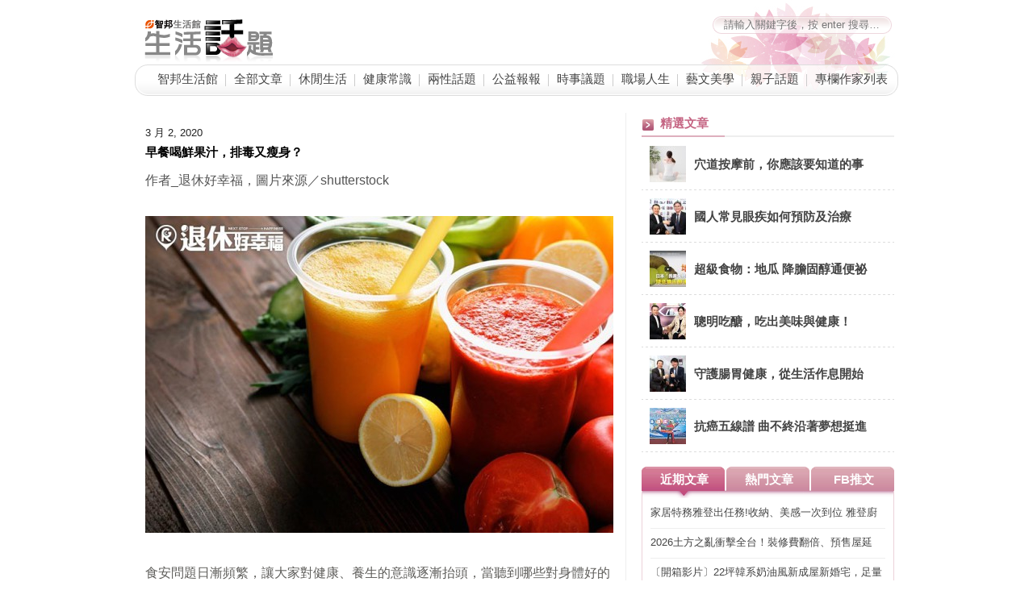

--- FILE ---
content_type: text/html; charset=UTF-8
request_url: https://www.url.com.tw/blog/?p=48482
body_size: 19555
content:
<!DOCTYPE html PUBLIC "-//W3C//DTD XHTML 1.0 Transitional//EN" "http://www.w3.org/TR/xhtml1/DTD/xhtml1-transitional.dtd">
<html xmlns="http://www.w3.org/1999/xhtml">
<head profile="http://gmpg.org/xfn/11">
<meta http-equiv="Content-Type" content="text/html; charset=UTF-8" />
<title>URL@智邦生活館: 生活話題 &#x00BB;   早餐喝鮮果汁，排毒又瘦身？</title>
<meta name="keywords" content="排毒,早餐,現打果汁,養生," />
<meta property="og:type" content="article" />
<meta property="og:title" content="早餐喝鮮果汁，排毒又瘦身？" />
<meta property="og:description" content="作者_退休好幸福，圖片來源／shutterstock食安問題日漸頻繁，讓大家對健康、養生的意識逐漸抬頭，當聽到哪些對身體好的資訊，都會一窩蜂地追隨，渴望早日找回輕盈的體態。相信大家一定聽過，早上剛起床時，喝一杯新鮮的現榨果汁，可以促進代謝、養顏美容，這個論點的可信度，又有多少呢？增加飽足感萬芳醫院家庭醫學科主治醫師劉奕說明，以新鮮果汁當作早餐，其實是另一種早餐的選擇，並非沒有所謂的好壞之分。可以說的是，水果含有豐富的纖維質，建議大家榨果汁的時候，不要把渣渣過濾掉，對腸道蠕動的刺激，效果會比較好，而且還能夠增加飽足感，果汁常見缺點是缺乏纖維質而且糖分份量太多。不過，需要注意的是，臺灣很多水果都太甜，某些水果的含鉀量也較高，應該慎選適合自己的水果，才不會造成反效果。早餐很重要另外，劉奕醫師也提醒大家，一日之計在於晨，是一整天的活力來源，絕對不能養成不吃的壞習慣，然後越晚吃越多。長時間累積下來，由於晚上睡覺的時候，食物還在消化，有可能會誘發失眠、代謝症候群等後遺症，因此不管習慣吃什麼，一定要記得吃早餐（依照自己作息，有時候不一定是早餐了），才是真正的健康之道。★更多好玩訊息，請上《退休好幸福》https://retire.hhh.com.tw/article/cont/1308《延伸閱讀》免疫力大提升，排毒代謝養生茶鮮蔬高麗菜湯補水顧腸胃冬至養生：保暖顧腎、滋陰補陽">
<meta property="og:url" content="https://www.url.com.tw/blog/?p=48482"/>
<!-- og:image圖片 -->
<meta property="og:image" content="https://www.url.com.tw/blog/wp-content/uploads/2020/02/03_04_236_01_water-590x393.jpg" />
<meta property="og:image" content="https://www.url.com.tw/blog/wp-content/uploads/2020/02/03_04_236_02_water-590x392.jpg" />

<meta property="fb:app_id" content="194197527259876">
<meta property="fb:admins" content="100001057703485">
<!--meta name="description" content="智邦生活館（URL）除提供24小時客服的虛擬主機服務外，還經營多種網路頻道，包括玩樂導航、購物頻道、社區房產、娛樂好康、公益電子報、網站代管，並提供個人信箱、簡訊、書籤等服務，提供大眾更便利的網路生活" /-->
<!-- JAVASCRIPTS -->
<script src="https://www.url.com.tw/blog/wp-content/themes/visualization/jquery.js" type="text/javascript"></script>
<script type="text/javascript" src="https://www.url.com.tw/blog/wp-content/themes/visualization/jquery-1.4.2.min.js"></script>


<script type="text/javascript" src="https://www.url.com.tw/blog/wp-content/themes/visualization/subject.js"></script>
<!-- 
<script type="text/javascript" src="https://www.url.com.tw/blog/wp-content/themes/visualization/visualization.js"></script>

<script src="https://ajax.googleapis.com/ajax/libs/jquery/1.7.2/jquery.min.js"  type="text/javascript"></script>
-->

<!--
<script type="text/javascript" src="http://ajax.googleapis.com/ajax/libs/jquery/1.5/jquery.min.js"></script>
<script type="text/javascript" src="https://www.url.com.tw/blog/wp-content/themes/visualization/jquery.cycle.all.js"></script>

<script type="text/javascript" src="http://cloud.github.com/downloads/malsup/cycle/jquery.cycle.all.latest.js"></script>-->
<script type="text/javascript">  
jQuery(document).ready(function($){  
jQuery.noConflict();
  $('ul#navmenu-h>li.cat-item:last').css("background","none");   
jQuery("img").each(function() { 
	$(this).error(function () {
	$(this).unbind("error").attr("src", "https://www.url.com.tw/blog/wp-content/themes/visualization/images/95x95.jpg");
	});
}); 

}); 
</script> 
<!-- CSS STYLES -->
<link rel="stylesheet" href="https://www.url.com.tw/blog/wp-content/themes/visualization/css/screen.css" type="text/css" media="screen, projection" />
<link rel="stylesheet" href="https://www.url.com.tw/blog/wp-content/themes/visualization/css/print.css" type="text/css" media="print" />
<link rel="stylesheet" href="https://www.url.com.tw/blog/wp-content/themes/visualization/style.css" type="text/css" media="screen, projection" />
<!--[if IE]><link rel="stylesheet" href="https://www.url.com.tw/blog/wp-content/themes/visualization/css/lib/ie.css" type="text/css" media="screen, projection" /><![endif]--> 
<link rel="alternate" type="application/rss+xml" title="URL@智邦生活館: 生活話題 RSS Feed" href="https://www.url.com.tw/blog/?feed=rss2" />
<meta name='robots' content='max-image-preview:large' />
<link rel='dns-prefetch' href='//s.w.org' />
<link rel="alternate" type="application/rss+xml" title="訂閱《URL@智邦生活館: 生活話題 》&raquo;〈早餐喝鮮果汁，排毒又瘦身？〉留言的資訊提供" href="https://www.url.com.tw/blog/?feed=rss2&#038;p=48482" />
		<script type="text/javascript">
			window._wpemojiSettings = {"baseUrl":"https:\/\/s.w.org\/images\/core\/emoji\/13.1.0\/72x72\/","ext":".png","svgUrl":"https:\/\/s.w.org\/images\/core\/emoji\/13.1.0\/svg\/","svgExt":".svg","source":{"concatemoji":"https:\/\/www.url.com.tw\/blog\/wp-includes\/js\/wp-emoji-release.min.js?ver=5.8.2"}};
			!function(e,a,t){var n,r,o,i=a.createElement("canvas"),p=i.getContext&&i.getContext("2d");function s(e,t){var a=String.fromCharCode;p.clearRect(0,0,i.width,i.height),p.fillText(a.apply(this,e),0,0);e=i.toDataURL();return p.clearRect(0,0,i.width,i.height),p.fillText(a.apply(this,t),0,0),e===i.toDataURL()}function c(e){var t=a.createElement("script");t.src=e,t.defer=t.type="text/javascript",a.getElementsByTagName("head")[0].appendChild(t)}for(o=Array("flag","emoji"),t.supports={everything:!0,everythingExceptFlag:!0},r=0;r<o.length;r++)t.supports[o[r]]=function(e){if(!p||!p.fillText)return!1;switch(p.textBaseline="top",p.font="600 32px Arial",e){case"flag":return s([127987,65039,8205,9895,65039],[127987,65039,8203,9895,65039])?!1:!s([55356,56826,55356,56819],[55356,56826,8203,55356,56819])&&!s([55356,57332,56128,56423,56128,56418,56128,56421,56128,56430,56128,56423,56128,56447],[55356,57332,8203,56128,56423,8203,56128,56418,8203,56128,56421,8203,56128,56430,8203,56128,56423,8203,56128,56447]);case"emoji":return!s([10084,65039,8205,55357,56613],[10084,65039,8203,55357,56613])}return!1}(o[r]),t.supports.everything=t.supports.everything&&t.supports[o[r]],"flag"!==o[r]&&(t.supports.everythingExceptFlag=t.supports.everythingExceptFlag&&t.supports[o[r]]);t.supports.everythingExceptFlag=t.supports.everythingExceptFlag&&!t.supports.flag,t.DOMReady=!1,t.readyCallback=function(){t.DOMReady=!0},t.supports.everything||(n=function(){t.readyCallback()},a.addEventListener?(a.addEventListener("DOMContentLoaded",n,!1),e.addEventListener("load",n,!1)):(e.attachEvent("onload",n),a.attachEvent("onreadystatechange",function(){"complete"===a.readyState&&t.readyCallback()})),(n=t.source||{}).concatemoji?c(n.concatemoji):n.wpemoji&&n.twemoji&&(c(n.twemoji),c(n.wpemoji)))}(window,document,window._wpemojiSettings);
		</script>
		<style type="text/css">
img.wp-smiley,
img.emoji {
	display: inline !important;
	border: none !important;
	box-shadow: none !important;
	height: 1em !important;
	width: 1em !important;
	margin: 0 .07em !important;
	vertical-align: -0.1em !important;
	background: none !important;
	padding: 0 !important;
}
</style>
	<link rel='stylesheet' id='youtube_gallery_css-css'  href='https://www.url.com.tw/blog/wp-content/plugins/youtube-with-style/css/gallery.css?ver=5.8.2' type='text/css' media='all' />
<link rel='stylesheet' id='youtube_widget_css-css'  href='https://www.url.com.tw/blog/wp-content/plugins/youtube-with-style/css/widget.css?ver=5.8.2' type='text/css' media='all' />
<link rel='stylesheet' id='wp-block-library-css'  href='https://www.url.com.tw/blog/wp-includes/css/dist/block-library/style.min.css?ver=5.8.2' type='text/css' media='all' />
<link rel='stylesheet' id='wc-block-style-css'  href='https://www.url.com.tw/blog/wp-content/plugins/woocommerce-3.8.0/packages/woocommerce-blocks/build/style.css?ver=2.4.5' type='text/css' media='all' />
<link rel='stylesheet' id='woocommerce-layout-css'  href='https://www.url.com.tw/blog/wp-content/plugins/woocommerce-3.8.0/assets/css/woocommerce-layout.css?ver=3.8.0' type='text/css' media='all' />
<link rel='stylesheet' id='woocommerce-smallscreen-css'  href='https://www.url.com.tw/blog/wp-content/plugins/woocommerce-3.8.0/assets/css/woocommerce-smallscreen.css?ver=3.8.0' type='text/css' media='only screen and (max-width: 768px)' />
<link rel='stylesheet' id='woocommerce-general-css'  href='https://www.url.com.tw/blog/wp-content/plugins/woocommerce-3.8.0/assets/css/woocommerce.css?ver=3.8.0' type='text/css' media='all' />
<style id='woocommerce-inline-inline-css' type='text/css'>
.woocommerce form .form-row .required { visibility: visible; }
</style>
<link rel='stylesheet' id='tablepress-default-css'  href='https://www.url.com.tw/blog/wp-content/plugins/tablepress/css/default.min.css?ver=1.14' type='text/css' media='all' />
<script type='text/javascript' src='https://www.url.com.tw/blog/wp-includes/js/jquery/jquery.min.js?ver=3.6.0' id='jquery-core-js'></script>
<script type='text/javascript' src='https://www.url.com.tw/blog/wp-includes/js/jquery/jquery-migrate.min.js?ver=3.3.2' id='jquery-migrate-js'></script>
<script type='text/javascript' src='https://www.url.com.tw/blog/wp-includes/js/swfobject.js?ver=2.2-20120417' id='swfobject-js'></script>
<script type='text/javascript' src='https://www.url.com.tw/blog/wp-content/plugins/youtube-with-style/js/fixyt.js?ver=5.8.2' id='youtube_gallery-js'></script>
<script type='text/javascript' src='https://www.url.com.tw/blog/wp-content/plugins/google-analyticator/external-tracking.min.js?ver=6.5.5' id='ga-external-tracking-js'></script>
<link rel="https://api.w.org/" href="https://www.url.com.tw/blog/index.php?rest_route=/" /><link rel="alternate" type="application/json" href="https://www.url.com.tw/blog/index.php?rest_route=/wp/v2/posts/48482" /><link rel="EditURI" type="application/rsd+xml" title="RSD" href="https://www.url.com.tw/blog/xmlrpc.php?rsd" />
<link rel="wlwmanifest" type="application/wlwmanifest+xml" href="https://www.url.com.tw/blog/wp-includes/wlwmanifest.xml" /> 
<link rel="canonical" href="https://www.url.com.tw/blog/?p=48482" />
<link rel='shortlink' href='https://www.url.com.tw/blog/?p=48482' />
<link rel="alternate" type="application/json+oembed" href="https://www.url.com.tw/blog/index.php?rest_route=%2Foembed%2F1.0%2Fembed&#038;url=https%3A%2F%2Fwww.url.com.tw%2Fblog%2F%3Fp%3D48482" />
<link rel="alternate" type="text/xml+oembed" href="https://www.url.com.tw/blog/index.php?rest_route=%2Foembed%2F1.0%2Fembed&#038;url=https%3A%2F%2Fwww.url.com.tw%2Fblog%2F%3Fp%3D48482&#038;format=xml" />
<link rel="stylesheet" href="https://www.url.com.tw/blog/wp-content/plugins/wp-page-numbers/classic/wp-page-numbers.css" type="text/css" media="screen" /><!-- Start Of Script Generated By WP-PostViews Plus -->
<script type="text/javascript">
jQuery.ajax({type:'GET', url:'https://www.url.com.tw/blog/wp-content/plugins/wp-postviews-plus/postviews_plus.php?postviews_id=48482&count_id=44b71ce9217330c4eae658fa222568d3', cache:false, dataType:'script'});
</script>
<!-- End Of Script Generated WP-PostViews Plus -->

<!-- START of style generated by wp-thumbnails 3.2.1 ，powered by niaolei.org.cn -->
<link rel="stylesheet" href="https://www.url.com.tw/blog/wp-content/plugins/wp-thumbnails/style.css" type="text/css" media="screen" />
<!-- END of style generated by wp-thumbnails 3.2.1 ，powered by niaolei.org.cn -->
<style data-context="foundation-flickity-css">/*! Flickity v2.0.2
http://flickity.metafizzy.co
---------------------------------------------- */.flickity-enabled{position:relative}.flickity-enabled:focus{outline:0}.flickity-viewport{overflow:hidden;position:relative;height:100%}.flickity-slider{position:absolute;width:100%;height:100%}.flickity-enabled.is-draggable{-webkit-tap-highlight-color:transparent;tap-highlight-color:transparent;-webkit-user-select:none;-moz-user-select:none;-ms-user-select:none;user-select:none}.flickity-enabled.is-draggable .flickity-viewport{cursor:move;cursor:-webkit-grab;cursor:grab}.flickity-enabled.is-draggable .flickity-viewport.is-pointer-down{cursor:-webkit-grabbing;cursor:grabbing}.flickity-prev-next-button{position:absolute;top:50%;width:44px;height:44px;border:none;border-radius:50%;background:#fff;background:hsla(0,0%,100%,.75);cursor:pointer;-webkit-transform:translateY(-50%);transform:translateY(-50%)}.flickity-prev-next-button:hover{background:#fff}.flickity-prev-next-button:focus{outline:0;box-shadow:0 0 0 5px #09f}.flickity-prev-next-button:active{opacity:.6}.flickity-prev-next-button.previous{left:10px}.flickity-prev-next-button.next{right:10px}.flickity-rtl .flickity-prev-next-button.previous{left:auto;right:10px}.flickity-rtl .flickity-prev-next-button.next{right:auto;left:10px}.flickity-prev-next-button:disabled{opacity:.3;cursor:auto}.flickity-prev-next-button svg{position:absolute;left:20%;top:20%;width:60%;height:60%}.flickity-prev-next-button .arrow{fill:#333}.flickity-page-dots{position:absolute;width:100%;bottom:-25px;padding:0;margin:0;list-style:none;text-align:center;line-height:1}.flickity-rtl .flickity-page-dots{direction:rtl}.flickity-page-dots .dot{display:inline-block;width:10px;height:10px;margin:0 8px;background:#333;border-radius:50%;opacity:.25;cursor:pointer}.flickity-page-dots .dot.is-selected{opacity:1}</style><style data-context="foundation-slideout-css">.slideout-menu{position:fixed;left:0;top:0;bottom:0;right:auto;z-index:0;width:256px;overflow-y:auto;-webkit-overflow-scrolling:touch;display:none}.slideout-menu.pushit-right{left:auto;right:0}.slideout-panel{position:relative;z-index:1;will-change:transform}.slideout-open,.slideout-open .slideout-panel,.slideout-open body{overflow:hidden}.slideout-open .slideout-menu{display:block}.pushit{display:none}</style>	<noscript><style>.woocommerce-product-gallery{ opacity: 1 !important; }</style></noscript>
	<!-- Google Analytics Tracking by Google Analyticator 6.5.5 -->
<script type="text/javascript">
    var analyticsFileTypes = [''];
    var analyticsSnippet = 'disabled';
    var analyticsEventTracking = 'enabled';
</script>
<script type="text/javascript">
	(function(i,s,o,g,r,a,m){i['GoogleAnalyticsObject']=r;i[r]=i[r]||function(){
	(i[r].q=i[r].q||[]).push(arguments)},i[r].l=1*new Date();a=s.createElement(o),
	m=s.getElementsByTagName(o)[0];a.async=1;a.src=g;m.parentNode.insertBefore(a,m)
	})(window,document,'script','//www.google-analytics.com/analytics.js','ga');
	ga('create', 'UA-533686-21', 'auto');
 
	ga('send', 'pageview');
	 
        var _gaq = _gaq || [];
        _gaq.push(['_setAccount', 'UA-12723220-1']);
        _gaq.push(['_setDomainName', '.url.com.tw']);
        _gaq.push(['_trackPageview']);

        var _gaq = _gaq || [];
        _gaq.push(['_setAccount', 'UA-105545-2']);
        _gaq.push(['_trackPageview']);
</script>
<style>.ios7.web-app-mode.has-fixed header{ background-color: rgba(3,122,221,.88);}</style></head>
<body>

<div id="fb-root"></div>
<script>(function(d, s, id) {
  var js, fjs = d.getElementsByTagName(s)[0];
  if (d.getElementById(id)) return;
  js = d.createElement(s); js.id = id;
  js.src = "//connect.facebook.net/zh_TW/all.js#xfbml=1&appId=194197527259876";
  fjs.parentNode.insertBefore(js, fjs);
}(document, 'script', 'facebook-jssdk'));</script>
<div class="container">
    <a name="top"></a>
<!--<ul id="navmenu-h-r">
	<li class="cat-item cat-item-1377"><a href="https://www.url.com.tw/blog/?cat=1377" title="首頁左方輪播精選 &amp; 分類/文章頁側邊欄精選">@精選文章</a>
</li>
	<li class="cat-item cat-item-939"><a href="https://www.url.com.tw/blog/?cat=939">休閒生活</a>
<ul class='children'>
	<li class="cat-item cat-item-289"><a href="https://www.url.com.tw/blog/?cat=289">3C情報</a>
</li>
	<li class="cat-item cat-item-18199"><a href="https://www.url.com.tw/blog/?cat=18199" title="House 情報站">House情報站</a>
</li>
	<li class="cat-item cat-item-5113"><a href="https://www.url.com.tw/blog/?cat=5113">國內旅遊</a>
</li>
	<li class="cat-item cat-item-5099"><a href="https://www.url.com.tw/blog/?cat=5099">國外旅遊</a>
</li>
	<li class="cat-item cat-item-520"><a href="https://www.url.com.tw/blog/?cat=520">好康購物</a>
</li>
	<li class="cat-item cat-item-15344"><a href="https://www.url.com.tw/blog/?cat=15344">居家生活</a>
</li>
	<li class="cat-item cat-item-164"><a href="https://www.url.com.tw/blog/?cat=164">影音推薦</a>
</li>
	<li class="cat-item cat-item-360"><a href="https://www.url.com.tw/blog/?cat=360">星座命理</a>
</li>
	<li class="cat-item cat-item-1426"><a href="https://www.url.com.tw/blog/?cat=1426">活動快報</a>
</li>
	<li class="cat-item cat-item-5718"><a href="https://www.url.com.tw/blog/?cat=5718">活動開箱</a>
</li>
	<li class="cat-item cat-item-8"><a href="https://www.url.com.tw/blog/?cat=8">美食餐飲</a>
</li>
	<li class="cat-item cat-item-10273"><a href="https://www.url.com.tw/blog/?cat=10273">退休生活</a>
</li>
	<li class="cat-item cat-item-534"><a href="https://www.url.com.tw/blog/?cat=534">金融理財</a>
</li>
	<li class="cat-item cat-item-1566"><a href="https://www.url.com.tw/blog/?cat=1566">風水命理</a>
</li>
</ul>
</li>
	<li class="cat-item cat-item-8467"><a href="https://www.url.com.tw/blog/?cat=8467">健康常識</a>
<ul class='children'>
	<li class="cat-item cat-item-2198"><a href="https://www.url.com.tw/blog/?cat=2198">中醫養生</a>
</li>
	<li class="cat-item cat-item-1012"><a href="https://www.url.com.tw/blog/?cat=1012">健康保養</a>
</li>
	<li class="cat-item cat-item-375"><a href="https://www.url.com.tw/blog/?cat=375">彩妝美容</a>
</li>
	<li class="cat-item cat-item-1833"><a href="https://www.url.com.tw/blog/?cat=1833">瘦身減重</a>
</li>
</ul>
</li>
	<li class="cat-item cat-item-2616"><a href="https://www.url.com.tw/blog/?cat=2616" title="X不顯示在上方選單的分類">全部分類</a>
<ul class='children'>
	<li class="cat-item cat-item-5805"><a href="https://www.url.com.tw/blog/?cat=5805" title="分類頁左方精選文章">@分類精選</a>
</li>
	<li class="cat-item cat-item-5678"><a href="https://www.url.com.tw/blog/?cat=5678" title="首頁右方圖片輪播">@精選圖片(右側)</a>
</li>
	<li class="cat-item cat-item-5715"><a href="https://www.url.com.tw/blog/?cat=5715">@首頁精選大圖(四欄)</a>
</li>
	<li class="cat-item cat-item-8432"><a href="https://www.url.com.tw/blog/?cat=8432">專欄作家</a>
	<ul class='children'>
	<li class="cat-item cat-item-5809"><a href="https://www.url.com.tw/blog/?cat=5809">@simple</a>
</li>
	<li class="cat-item cat-item-5585"><a href="https://www.url.com.tw/blog/?cat=5585">Benson Chang -紐西蘭</a>
</li>
	<li class="cat-item cat-item-5958"><a href="https://www.url.com.tw/blog/?cat=5958">DIDI文字詩流域</a>
</li>
	<li class="cat-item cat-item-5373"><a href="https://www.url.com.tw/blog/?cat=5373">ERICSITE 攝影 旅遊 心情</a>
</li>
	<li class="cat-item cat-item-5119"><a href="https://www.url.com.tw/blog/?cat=5119">Ling&#039;s 嬉遊記</a>
</li>
	<li class="cat-item cat-item-5598"><a href="https://www.url.com.tw/blog/?cat=5598">MAR的食. 攝. 興. 野.XD</a>
</li>
	<li class="cat-item cat-item-5554"><a href="https://www.url.com.tw/blog/?cat=5554">Miss Kitb</a>
</li>
	<li class="cat-item cat-item-11582"><a href="https://www.url.com.tw/blog/?cat=11582">ＭissVegeQ浪漫旅人誌</a>
</li>
	<li class="cat-item cat-item-11629"><a href="https://www.url.com.tw/blog/?cat=11629">Nancy</a>
</li>
	<li class="cat-item cat-item-5261"><a href="https://www.url.com.tw/blog/?cat=5261">Simon Lan的挪威旅攝</a>
</li>
	<li class="cat-item cat-item-5548"><a href="https://www.url.com.tw/blog/?cat=5548">Tony的自然人文旅記</a>
</li>
	<li class="cat-item cat-item-5122"><a href="https://www.url.com.tw/blog/?cat=5122">Tsubasafy の隨想生活</a>
</li>
	<li class="cat-item cat-item-5518"><a href="https://www.url.com.tw/blog/?cat=5518">UK。現在進行式</a>
</li>
	<li class="cat-item cat-item-5114"><a href="https://www.url.com.tw/blog/?cat=5114">wonderfulazy</a>
</li>
	<li class="cat-item cat-item-5550"><a href="https://www.url.com.tw/blog/?cat=5550">Yunda&#039;s blog攝影報導</a>
</li>
	<li class="cat-item cat-item-6251"><a href="https://www.url.com.tw/blog/?cat=6251" title="親愛的孩子，媽咪工作用的筆桿子成了你玩耍的魔法棒，是盪著想像風兒哇哈哈的你，點石成金的把世界變有趣了。">九色芬</a>
</li>
	<li class="cat-item cat-item-5117"><a href="https://www.url.com.tw/blog/?cat=5117">做自己˙很自在</a>
</li>
	<li class="cat-item cat-item-5127"><a href="https://www.url.com.tw/blog/?cat=5127">卡布的咖啡&amp;單車生活</a>
</li>
	<li class="cat-item cat-item-5112"><a href="https://www.url.com.tw/blog/?cat=5112">大頭鼠的部落格</a>
</li>
	<li class="cat-item cat-item-5094"><a href="https://www.url.com.tw/blog/?cat=5094">女人40.COM</a>
</li>
	<li class="cat-item cat-item-5109"><a href="https://www.url.com.tw/blog/?cat=5109">女超人的幸福吸引力</a>
</li>
	<li class="cat-item cat-item-5120"><a href="https://www.url.com.tw/blog/?cat=5120">妊性旅行 童話人生</a>
</li>
	<li class="cat-item cat-item-5095"><a href="https://www.url.com.tw/blog/?cat=5095">嫁不出去的55.5個理由</a>
</li>
	<li class="cat-item cat-item-5247"><a href="https://www.url.com.tw/blog/?cat=5247">孩子氣 ● 居遊荷蘭</a>
</li>
	<li class="cat-item cat-item-13032"><a href="https://www.url.com.tw/blog/?cat=13032">宅女懶懶子</a>
</li>
	<li class="cat-item cat-item-5118"><a href="https://www.url.com.tw/blog/?cat=5118">寶貝毛的天空</a>
</li>
	<li class="cat-item cat-item-8261"><a href="https://www.url.com.tw/blog/?cat=8261">小佳流浪旅行</a>
</li>
	<li class="cat-item cat-item-5549"><a href="https://www.url.com.tw/blog/?cat=5549">幫保室</a>
</li>
	<li class="cat-item cat-item-5260"><a href="https://www.url.com.tw/blog/?cat=5260">旅居巴黎，寄情山林</a>
</li>
	<li class="cat-item cat-item-5115"><a href="https://www.url.com.tw/blog/?cat=5115">旅行台灣‧深度造訪‧微笑旅遊</a>
</li>
	<li class="cat-item cat-item-5082"><a href="https://www.url.com.tw/blog/?cat=5082">旅行攝影作品分享</a>
</li>
	<li class="cat-item cat-item-13412"><a href="https://www.url.com.tw/blog/?cat=13412">星羽的幸福小宇宙</a>
</li>
	<li class="cat-item cat-item-6252"><a href="https://www.url.com.tw/blog/?cat=6252">歐飛思</a>
</li>
	<li class="cat-item cat-item-5123"><a href="https://www.url.com.tw/blog/?cat=5123">淘氣阿尷</a>
</li>
	<li class="cat-item cat-item-5943"><a href="https://www.url.com.tw/blog/?cat=5943">玻璃鰻的小說事件簿</a>
</li>
	<li class="cat-item cat-item-5121"><a href="https://www.url.com.tw/blog/?cat=5121">甜蜜三加一</a>
</li>
	<li class="cat-item cat-item-5110"><a href="https://www.url.com.tw/blog/?cat=5110">生命靈數幸福工作坊</a>
</li>
	<li class="cat-item cat-item-5369"><a href="https://www.url.com.tw/blog/?cat=5369">盒子家的生活點滴</a>
</li>
	<li class="cat-item cat-item-9270"><a href="https://www.url.com.tw/blog/?cat=9270">神秘的水原誠</a>
</li>
	<li class="cat-item cat-item-5353"><a href="https://www.url.com.tw/blog/?cat=5353">竹林里的蘋果皮</a>
</li>
	<li class="cat-item cat-item-7326"><a href="https://www.url.com.tw/blog/?cat=7326">紅色妮可</a>
</li>
	<li class="cat-item cat-item-5721"><a href="https://www.url.com.tw/blog/?cat=5721">紅茶撞可樂日記</a>
</li>
	<li class="cat-item cat-item-5509"><a href="https://www.url.com.tw/blog/?cat=5509">肆一</a>
</li>
	<li class="cat-item cat-item-7183"><a href="https://www.url.com.tw/blog/?cat=7183">莎拉好生活</a>
</li>
	<li class="cat-item cat-item-5285"><a href="https://www.url.com.tw/blog/?cat=5285">蛋堡のPeace &amp;Love</a>
</li>
	<li class="cat-item cat-item-5124"><a href="https://www.url.com.tw/blog/?cat=5124" title="軟陶飾品創作與教學、DIY創作(鋁線、串珠)過程展示">軟陶幸福空間</a>
</li>
	<li class="cat-item cat-item-5096"><a href="https://www.url.com.tw/blog/?cat=5096">首席身心靈溝通師</a>
</li>
	</ul>
</li>
	<li class="cat-item cat-item-4"><a href="https://www.url.com.tw/blog/?cat=4">最新消息</a>
</li>
	<li class="cat-item cat-item-88"><a href="https://www.url.com.tw/blog/?cat=88">會員中心</a>
	<ul class='children'>
	<li class="cat-item cat-item-1452"><a href="https://www.url.com.tw/blog/?cat=1452">好店情報讚</a>
</li>
	<li class="cat-item cat-item-230"><a href="https://www.url.com.tw/blog/?cat=230">智邦會員優惠</a>
</li>
	</ul>
</li>
	<li class="cat-item cat-item-5716"><a href="https://www.url.com.tw/blog/?cat=5716">男女話題</a>
</li>
	<li class="cat-item cat-item-10"><a href="https://www.url.com.tw/blog/?cat=10">舊文章</a>
	<ul class='children'>
	<li class="cat-item cat-item-5806"><a href="https://www.url.com.tw/blog/?cat=5806">@精選-國外旅遊</a>
</li>
	<li class="cat-item cat-item-5804"><a href="https://www.url.com.tw/blog/?cat=5804" title="心靈樂活精選">@精選-心靈樂活</a>
</li>
	<li class="cat-item cat-item-5808"><a href="https://www.url.com.tw/blog/?cat=5808">@精選-活動開箱</a>
</li>
	<li class="cat-item cat-item-5803"><a href="https://www.url.com.tw/blog/?cat=5803">@精選-男女話題</a>
</li>
	<li class="cat-item cat-item-5807"><a href="https://www.url.com.tw/blog/?cat=5807">@精選-藝文創作</a>
</li>
	<li class="cat-item cat-item-5125"><a href="https://www.url.com.tw/blog/?cat=5125">@精選文章(舊)</a>
</li>
	<li class="cat-item cat-item-2705"><a href="https://www.url.com.tw/blog/?cat=2705" title="首頁精選文章">@首頁精選文章(舊)</a>
</li>
	<li class="cat-item cat-item-73"><a href="https://www.url.com.tw/blog/?cat=73">專欄作家</a>
</li>
	<li class="cat-item cat-item-240"><a href="https://www.url.com.tw/blog/?cat=240">活動訊息</a>
</li>
	<li class="cat-item cat-item-5"><a href="https://www.url.com.tw/blog/?cat=5">生活消費</a>
		<ul class='children'>
	<li class="cat-item cat-item-911"><a href="https://www.url.com.tw/blog/?cat=911">Style Mart</a>
</li>
	<li class="cat-item cat-item-17"><a href="https://www.url.com.tw/blog/?cat=17">健康</a>
</li>
	<li class="cat-item cat-item-144"><a href="https://www.url.com.tw/blog/?cat=144">旅遊</a>
</li>
	<li class="cat-item cat-item-37"><a href="https://www.url.com.tw/blog/?cat=37">親子</a>
</li>
	<li class="cat-item cat-item-18"><a href="https://www.url.com.tw/blog/?cat=18">音樂</a>
</li>
		</ul>
</li>
	</ul>
</li>
</ul>
</li>
	<li class="cat-item cat-item-365"><a href="https://www.url.com.tw/blog/?cat=365">兩性話題</a>
</li>
	<li class="cat-item cat-item-1769"><a href="https://www.url.com.tw/blog/?cat=1769">公益報報</a>
<ul class='children'>
	<li class="cat-item cat-item-5100"><a href="https://www.url.com.tw/blog/?cat=5100" title="心靈樂活">心靈樂活</a>
</li>
	<li class="cat-item cat-item-1744"><a href="https://www.url.com.tw/blog/?cat=1744">我愛農夫</a>
</li>
	<li class="cat-item cat-item-2183"><a href="https://www.url.com.tw/blog/?cat=2183">環境保育</a>
</li>
</ul>
</li>
	<li class="cat-item cat-item-2097"><a href="https://www.url.com.tw/blog/?cat=2097">時事議題</a>
</li>
	<li class="cat-item cat-item-1770"><a href="https://www.url.com.tw/blog/?cat=1770">職場人生</a>
</li>
	<li class="cat-item cat-item-8466"><a href="https://www.url.com.tw/blog/?cat=8466" title="藝文美學">藝文美學</a>
<ul class='children'>
	<li class="cat-item cat-item-1887"><a href="https://www.url.com.tw/blog/?cat=1887">創新發現</a>
</li>
	<li class="cat-item cat-item-1378"><a href="https://www.url.com.tw/blog/?cat=1378">建築設計</a>
</li>
	<li class="cat-item cat-item-1804"><a href="https://www.url.com.tw/blog/?cat=1804">手工創意</a>
</li>
	<li class="cat-item cat-item-1771"><a href="https://www.url.com.tw/blog/?cat=1771">攝影之眼</a>
</li>
	<li class="cat-item cat-item-12785"><a href="https://www.url.com.tw/blog/?cat=12785" title="藝文創作">藝文創作</a>
</li>
	<li class="cat-item cat-item-82"><a href="https://www.url.com.tw/blog/?cat=82">藝文訊息</a>
</li>
</ul>
</li>
	<li class="cat-item cat-item-1791"><a href="https://www.url.com.tw/blog/?cat=1791">親子話題</a>
</li>
	<li class="cat-item cat-item-5679"><a href="https://www.url.com.tw/blog/?cat=5679" title="分類頁面上方">強力推薦(分類輪播)</a>
</li>
	<li class="cat-item cat-item-5001"><a href="https://www.url.com.tw/blog/?cat=5001">熱門推薦</a>
</li>
	<li class="cat-item cat-item-5717"><a href="https://www.url.com.tw/blog/?cat=5717">藝文創作</a>
</li>
</ul>-->
<!--div id="masthead">
        <h1><a href="https://www.url.com.tw/blog/">URL@智邦生活館: 生活話題</a></h1>
<div class="description">
	藝文、消費、日常生活訊息	</div>
</div-->
<div id="search">
<form method="get" id="searchform" action="https://www.url.com.tw/blog/">
	<input type="text" class="search_input" value=" 請輸入關鍵字後，按 enter 搜尋…" name="s" id="s" onfocus="if (this.value == ' 請輸入關鍵字後，按 enter 搜尋…') {this.value = '';}" onblur="if (this.value == '') {this.value = ' 請輸入關鍵字後，按 enter 搜尋…';}" />
	<input type="hidden" id="searchsubmit" value="Search" />
</form>
</div>
<div id="bg">
<div id="header_img">
				<a href="https://www.url.com.tw/blog/"><img src="https://www.url.com.tw/blog/wp-content/themes/visualization/images/logo.png" alt="URL@智邦生活館: 生活話題" title="URL@智邦生活館: 生活話題" /></a>
			</div>
<!-- Navigation -->
	<div class="column span-24 large" id="nav">
		<div class="content">
			<ul id="navmenu-h">
				<li><a href="http://www.url.com.tw" target="_blank">智邦生活館</a></li> 
				<li><a href="https://www.url.com.tw/blog?page_id=10343">全部文章</a></li>
				
				<!--
				
				<li><a href="http://www.url.com.tw/blog" target="_blank">首頁</a></li>
				<li>
					<a href="#" >影音推薦</a>
		            
					<ul>
		    		<li><a href="https://www.url.com.tw/blog">智邦 專欄作家</a></li>
		    		<li><a href="http://play.url.com.tw/" target="_blank">智邦 玩樂導航</a></li>
		    		<li><a href="http://home.url.com.tw" target="_blank">智邦 社區房產</a></li> 
					<li><a href="http://www.url.com.tw/blog" target="_blank">智邦 生活話題</a></li>
					<li><a href="http://myshare.url.com.tw" target="_blank">智邦 網路書籤</a></li>
					<li><a href="http://hosting.url.com.tw" target="_blank">智邦 虛擬主機</a></li>
					<li><a href="http://media.url.com.tw/" target="_blank">智邦 娛樂好康</a></li> 
					<li><a href="http://buy.url.com.tw/" target="_blank">智邦 購物頻道</a></li> 
		            </ul>
					
					
				</li>-->
				<!--
				<li><a href="#" >兩性話題</a></li>
				<li><a href="#" >親子話題</a></li>
				<li><a href="#" >藝文訊息</a></li> 	
				<li><a href="#" >職場園地</a></li>
				<li><a href="#" >休閒娛樂</a></li>	
				<li style="background:none;"><a href="#" >生活美學</a></li>-->
	<li class="cat-item cat-item-939"><a href="https://www.url.com.tw/blog/?cat=939">休閒生活</a>
<ul class='children'>
	<li class="cat-item cat-item-289"><a href="https://www.url.com.tw/blog/?cat=289">3C情報</a>
</li>
	<li class="cat-item cat-item-18199"><a href="https://www.url.com.tw/blog/?cat=18199" title="House 情報站">House情報站</a>
</li>
	<li class="cat-item cat-item-5113"><a href="https://www.url.com.tw/blog/?cat=5113">國內旅遊</a>
</li>
	<li class="cat-item cat-item-5099"><a href="https://www.url.com.tw/blog/?cat=5099">國外旅遊</a>
</li>
	<li class="cat-item cat-item-520"><a href="https://www.url.com.tw/blog/?cat=520">好康購物</a>
</li>
	<li class="cat-item cat-item-15344"><a href="https://www.url.com.tw/blog/?cat=15344">居家生活</a>
</li>
	<li class="cat-item cat-item-164"><a href="https://www.url.com.tw/blog/?cat=164">影音推薦</a>
</li>
	<li class="cat-item cat-item-360"><a href="https://www.url.com.tw/blog/?cat=360">星座命理</a>
</li>
	<li class="cat-item cat-item-1426"><a href="https://www.url.com.tw/blog/?cat=1426">活動快報</a>
</li>
	<li class="cat-item cat-item-5718"><a href="https://www.url.com.tw/blog/?cat=5718">活動開箱</a>
</li>
	<li class="cat-item cat-item-8"><a href="https://www.url.com.tw/blog/?cat=8">美食餐飲</a>
</li>
	<li class="cat-item cat-item-10273"><a href="https://www.url.com.tw/blog/?cat=10273">退休生活</a>
</li>
	<li class="cat-item cat-item-534"><a href="https://www.url.com.tw/blog/?cat=534">金融理財</a>
</li>
	<li class="cat-item cat-item-1566"><a href="https://www.url.com.tw/blog/?cat=1566">風水命理</a>
</li>
</ul>
</li>
	<li class="cat-item cat-item-8467"><a href="https://www.url.com.tw/blog/?cat=8467">健康常識</a>
<ul class='children'>
	<li class="cat-item cat-item-2198"><a href="https://www.url.com.tw/blog/?cat=2198">中醫養生</a>
</li>
	<li class="cat-item cat-item-1012"><a href="https://www.url.com.tw/blog/?cat=1012">健康保養</a>
</li>
	<li class="cat-item cat-item-375"><a href="https://www.url.com.tw/blog/?cat=375">彩妝美容</a>
</li>
	<li class="cat-item cat-item-1833"><a href="https://www.url.com.tw/blog/?cat=1833">瘦身減重</a>
</li>
</ul>
</li>
	<li class="cat-item cat-item-365"><a href="https://www.url.com.tw/blog/?cat=365">兩性話題</a>
</li>
	<li class="cat-item cat-item-1769"><a href="https://www.url.com.tw/blog/?cat=1769">公益報報</a>
<ul class='children'>
	<li class="cat-item cat-item-5100"><a href="https://www.url.com.tw/blog/?cat=5100" title="心靈樂活">心靈樂活</a>
</li>
	<li class="cat-item cat-item-1744"><a href="https://www.url.com.tw/blog/?cat=1744">我愛農夫</a>
</li>
	<li class="cat-item cat-item-2183"><a href="https://www.url.com.tw/blog/?cat=2183">環境保育</a>
</li>
</ul>
</li>
	<li class="cat-item cat-item-2097"><a href="https://www.url.com.tw/blog/?cat=2097">時事議題</a>
</li>
	<li class="cat-item cat-item-1770"><a href="https://www.url.com.tw/blog/?cat=1770">職場人生</a>
</li>
	<li class="cat-item cat-item-8466"><a href="https://www.url.com.tw/blog/?cat=8466" title="藝文美學">藝文美學</a>
<ul class='children'>
	<li class="cat-item cat-item-1887"><a href="https://www.url.com.tw/blog/?cat=1887">創新發現</a>
</li>
	<li class="cat-item cat-item-1378"><a href="https://www.url.com.tw/blog/?cat=1378">建築設計</a>
</li>
	<li class="cat-item cat-item-1804"><a href="https://www.url.com.tw/blog/?cat=1804">手工創意</a>
</li>
	<li class="cat-item cat-item-1771"><a href="https://www.url.com.tw/blog/?cat=1771">攝影之眼</a>
</li>
	<li class="cat-item cat-item-12785"><a href="https://www.url.com.tw/blog/?cat=12785" title="藝文創作">藝文創作</a>
</li>
	<li class="cat-item cat-item-82"><a href="https://www.url.com.tw/blog/?cat=82">藝文訊息</a>
</li>
</ul>
</li>
	<li class="cat-item cat-item-1791"><a href="https://www.url.com.tw/blog/?cat=1791">親子話題</a>
</li>
<li class="cat-item"><a href="https://www.url.com.tw/blog/?page_id=30454"  >專欄作家列表</a></li>
		    		<!--<li class="alignright"></li>-->
			</ul>
		</div>
	</div>
 
<style type="text/css"> 
</style> 
<div class="column span-15 colborder">
<div class="entry">
<a name="main"></a>
				<div class="post" id="post-48482">
		<div class="postMeta fix"><span class="date">3 月 2, 2020</span></div>
		<h2><a href="https://www.url.com.tw/blog/?p=48482" title="早餐喝鮮果汁，排毒又瘦身？">早餐喝鮮果汁，排毒又瘦身？</a> &nbsp; 		<iframe src="//www.facebook.com/plugins/like.php?href=https%3A%2F%2Fwww.url.com.tw%2Fblog%2F%3Fp%3D48482&amp;send=false&amp;layout=button_count&amp;width=90&amp;show_faces=false&amp;action=recommend&amp;colorscheme=light&amp;font&amp;height=20" scrolling="no" frameborder="0" style="border:none; overflow:hidden; width:90px; height:20px;" allowTransparency="true"></iframe>
		</h2>
<script type="text/javascript"  src="https://www.url.com.tw/blog/wp-content/themes/visualization/jPages.js"></script>
<script type="text/javascript"  src="https://www.url.com.tw/blog/wp-content/themes/visualization/jquery.lazyload.js"></script>
<div id="itemContainer">  
<div>
<p><span style="font-size:16px;">作者_退休好幸福，圖片來源／shutterstock</span></p>
<p><a href="https://retire.hhh.com.tw/article/cont/1308"  target="_blank"><img loading="lazy" alt="03_04_236_01_water" class="aligncenter size-medium wp-image-48484" height="393" src="https://www.url.com.tw/blog/wp-content/uploads/2020/02/03_04_236_01_water-590x393.jpg" width="590" srcset="https://www.url.com.tw/blog/wp-content/uploads/2020/02/03_04_236_01_water-590x393.jpg 590w, https://www.url.com.tw/blog/wp-content/uploads/2020/02/03_04_236_01_water.jpg 750w" sizes="(max-width: 590px) 100vw, 590px" /></a></p>
</div>
<p style="margin: 0px 0px 20px; padding: 0px; font-size: 22px; line-height: 35px; color: rgb(94, 93, 90); font-family: &quot;noto sans tc&quot;, Arial, Helvetica, sans-serif, 微軟正黑體, &quot;noto sans tc&quot;, 微軟正黑體, cwtexyen;"><span style="font-size:16px;">食安問題日漸頻繁，讓大家對健康、養生的意識逐漸抬頭，當聽到哪些對身體好的資訊，都會一窩蜂地追隨，渴望早日找回輕盈的體態。相信大家一定聽過，早上剛起床時，喝一杯新鮮的現榨果汁，可以促進代謝、養顏美容，這個論點的可信度，又有多少呢？</span></p>
<h1 style="margin: 0px 0px 20px; padding: 0px; font-size: 30px; height: initial; color: rgb(94, 93, 90); font-family: &quot;noto sans tc&quot;, Arial, Helvetica, sans-serif, 微軟正黑體, &quot;noto sans tc&quot;, 微軟正黑體, cwtexyen;"><span style="font-size:16px;"><span style="color: rgb(51, 204, 255);"><span style="font-weight: bolder;">增加飽足感</span></span></span></h1>
<p style="margin: 0px 0px 20px; padding: 0px; font-size: 22px; line-height: 35px; color: rgb(94, 93, 90); font-family: &quot;noto sans tc&quot;, Arial, Helvetica, sans-serif, 微軟正黑體, &quot;noto sans tc&quot;, 微軟正黑體, cwtexyen;"><span style="font-size:16px;">萬芳醫院家庭醫學科主治醫師劉奕說明，以新鮮果汁當作早餐，其實是另一種早餐的選擇，並非沒有所謂的好壞之分。<span style="color: rgb(255, 165, 0);">可以說的是，水果含有豐富的纖維質，建議大家榨果汁的時候，不要把渣渣過濾掉，對腸道蠕動的刺激，效果會比較好，而且還能夠增加飽足感，果汁常見缺點是缺乏纖維質而且糖分份量太多。</span></span></p>
<p style="margin: 0px 0px 20px; padding: 0px; font-size: 22px; line-height: 35px; color: rgb(94, 93, 90); font-family: &quot;noto sans tc&quot;, Arial, Helvetica, sans-serif, 微軟正黑體, &quot;noto sans tc&quot;, 微軟正黑體, cwtexyen;"><span style="font-size:16px;">不過，需要注意的是，臺灣很多水果都太甜，某些水果的含鉀量也較高，應該慎選適合自己的水果，才不會造成反效果。</span></p>
<h1 style="margin: 0px 0px 20px; padding: 0px; font-size: 30px; height: initial; color: rgb(94, 93, 90); font-family: &quot;noto sans tc&quot;, Arial, Helvetica, sans-serif, 微軟正黑體, &quot;noto sans tc&quot;, 微軟正黑體, cwtexyen;"><span style="font-size:16px;"><span style="color: rgb(51, 204, 255);"><span style="font-weight: bolder;">早餐很重要</span></span></span></h1>
<p style="margin: 0px 0px 20px; padding: 0px; font-size: 22px; line-height: 35px; color: rgb(94, 93, 90); font-family: &quot;noto sans tc&quot;, Arial, Helvetica, sans-serif, 微軟正黑體, &quot;noto sans tc&quot;, 微軟正黑體, cwtexyen;"><a href="https://retire.hhh.com.tw/article/cont/1308"  target="_blank"><img loading="lazy" alt="03_04_236_02_water" class="aligncenter size-medium wp-image-48483" height="392" src="https://www.url.com.tw/blog/wp-content/uploads/2020/02/03_04_236_02_water-590x392.jpg" width="590" srcset="https://www.url.com.tw/blog/wp-content/uploads/2020/02/03_04_236_02_water-590x392.jpg 590w, https://www.url.com.tw/blog/wp-content/uploads/2020/02/03_04_236_02_water.jpg 750w" sizes="(max-width: 590px) 100vw, 590px" /></a></p>
<p style="margin: 0px 0px 20px; padding: 0px; font-size: 22px; line-height: 35px; color: rgb(94, 93, 90); font-family: &quot;noto sans tc&quot;, Arial, Helvetica, sans-serif, 微軟正黑體, &quot;noto sans tc&quot;, 微軟正黑體, cwtexyen;"><span style="font-size:16px;">另外，劉奕醫師也提醒大家，一日之計在於晨，是一整天的活力來源，絕對不能養成不吃的壞習慣，然後越晚吃越多。長時間累積下來，由於晚上睡覺的時候，食物還在消化，有可能會誘發失眠、代謝症候群等後遺症，因此不管習慣吃什麼，一定要記得吃早餐（依照自己作息，有時候不一定是早餐了），才是真正的健康之道。</span></p>
<p><span style="font-size:16px;">★更多好玩訊息，請上<a href="https://retire.hhh.com.tw/article/cont/1308"  target="_blank"><span style="color:#0000FF;"><strong>《退休好幸福》</strong></span></a></span></p>
<p><strong><span style="font-size:16px;"><a href="https://retire.hhh.com.tw/article/cont/1308"  target="_blank"><span style="color:#0000FF;">https://retire.hhh.com.tw/article/cont/1308</span></a></span></strong></p>
<p>&nbsp;</p>
<p><span style="font-size:16px;">《<strong><span style="color:#FF0000;">延伸閱讀</span></strong>》</span><br />
	&nbsp;</p>
<p><a href="https://retire.hhh.com.tw/article/cont/749" class="more-video"  style="outline: none; cursor: pointer; text-indent: 35px; position: relative; text-decoration-line: none; color: rgb(94, 93, 90); margin: 15px 0px; transition: all 0.3s ease 0s; font-family: &quot;noto sans tc&quot;, Arial, Helvetica, sans-serif, 微軟正黑體, &quot;noto sans tc&quot;, 微軟正黑體, cwtexyen; font-size: 20px; display: inline !important;" target="_blank"><span style="color:#0000FF;">免疫力大提升，排毒代謝養生茶</span></a></p>
<p><a href="https://retire.hhh.com.tw/article/cont/1033" class="more-video"  style="font-family: &quot;noto sans tc&quot;, Arial, Helvetica, sans-serif, 微軟正黑體, &quot;noto sans tc&quot;, 微軟正黑體, cwtexyen; font-size: 20px; text-indent: 35px; outline: none; cursor: pointer; position: relative; text-decoration-line: none; color: rgb(94, 93, 90); margin: 15px 0px; transition: all 0.3s ease 0s; display: inline !important;" target="_blank"><span style="color:#0000FF;">鮮蔬高麗菜湯 補水顧腸胃</span></a></p>
<p><a href="https://retire.hhh.com.tw/article/cont/1582" class="inner-moer-list"  style="outline: none; cursor: pointer; text-decoration-line: none; color: rgb(94, 93, 90); margin: 15px 0px; transition: all 0.3s ease 0s; font-family: &quot;noto sans tc&quot;, Arial, Helvetica, sans-serif, 微軟正黑體, &quot;noto sans tc&quot;, 微軟正黑體, cwtexyen; font-size: 20px; display: inline !important;" target="_blank"><span style="color:#0000FF;">冬至養生：保暖顧腎、滋陰補陽</span></a></p>
<p>&nbsp;</p>
</div>   
 <div class="holder" ></div> 
 <div id="author1"></div>
<script language="javascript">   
  
	var $j = jQuery.noConflict();
$j(document).ready(function($){ 
    var avg_h = 2000;     //預設頁高(預估)
	var avg_perPage = 10; //預設一頁<P>數
/*
	$("#itemContainer p").each(function(){
	  var content = $(this).html().replace(/\s+/gi,'');
	  if(content=="") $(this).remove();
	});
	*/
	

	 
	// 若只有一個元素的 把他unwrap
	var curContainer = $("#itemContainer");
	var nextContainer = curContainer.children();
	while(nextContainer.length == 1){	
		curContainer = nextContainer;	
		nextContainer = curContainer.children();
		nextContainer.unwrap();
	}	
	
	// 取出文章內容高度
	var content_h = document.getElementById("itemContainer").offsetHeight; 
	var imgs_h = 0;
	var test="";
	$j("#itemContainer img").each(function(){
		h = $j(this).get(0).offsetHeight ? $j(this).get(0).offsetHeight : 390;
		imgs_h += h ;
		// test += "\n"+$j(this).get(0).clientHeight;
	});
	// alert( test );
	if(content_h < imgs_h) content_h += imgs_h;	
 


	// 高度夠了,圖超過五張才做分頁 
	if( content_h > avg_h && $j("#itemContainer img").length>5 ){






	
	// $("#itemContainer br").each(function(){$j(this).remove(); }); 
	$j("#itemContainer p,#itemContainer div,#itemContainer").each(function(){
		content = $j(this).html().replace(/^\s+|\s+$/g,"");
		if(content=="" || content=="  " || content==" " || content=="&nbsp;" || content=="&nbsp;&nbsp;") $(this).remove();
	});
	// content = $("#itemContainer").html().replace(/(<br>)|(<br \/>)|(<p>)|(<\/p>)/g, "\r\n");
	// $("#itemContainer").html(content); 
	$j("#itemContainer hr").remove();
    // 去除空白行
	var html = $j("#itemContainer").html();
/* 	html = html.replace('&nbsp;',' '); 
	html = html.replace('<p align="center">  </p>',""); 
	html = html.replace('<p align="center"> </p>',""); 
	html = html.replace('<p align="center">&nbsp;&nbsp;</p>',""); 
	html = html.replace('<p align="center">&nbsp;</p>',"");  */
 
	tagname="";
	// 包起每個element
	// $j("#itemContainer").contents().each(function() {
	  // if($j(this).get(0).tagName == "DIV") $j(this).replaceWith($j(this).html());
	// })
	
  	$j("#itemContainer").contents().filter(function() {
	  return this.nodeType == 3;
	}).wrap('<p></p>').end()
	  .filter('br')
	  .remove() ;  
	
	 
  // $j("#itemContainer").contents().each(function(){ 
	  // if($j(this).get(0).tagName!="P"){ 
	  // tagname +=  "\n"+$j(this).get(0).tagName+" "+$j(this).get(0).offsetHeight;
	  // $j(this).wrap("<div></div>"); 
	  // } 
	 // });  
	 /*
  $j("#itemContainer").contents().each(function(){ 
	  if( $j(this).get(0).offsetHeight==0 ){ 
	  // tagname +=  "\n"+$j(this).get(0).tagName+" "+$j(this).get(0).offsetHeight;
	  $j(this).remove(); 
	  } 
	 }); 	
	 */
	 // alert(tagname);

	//把文章來源搬出去
	 cut = html.indexOf('<p>文章來源：'); 
	if(cut==-1) cut = html.indexOf('文章來源：'); 
	
	if(cut>0){  
	$j("#itemContainer").html( html.substring(0,cut));
	$j("#author1").html(html.substring(cut));
	} 
	
    //計算要幾個P per page

	var p_num =  $j("#itemContainer p").length; 
	pages = Math.ceil(content_h / avg_h); // 頁數=文章高度/平均高度
	if(avg_perPage < Math.round(p_num/pages))	avg_perPage = Math.round(p_num/pages); // 平均一頁幾個P
	while( (p_num*2)%avg_perPage > (avg_perPage/2)+1 ){ /* alert( p_num+"%"+avg_perPage +" "+p_num%avg_perPage ); */  avg_perPage += 1;}

	if( content_h > avg_h && avg_perPage > p_num ) {
	$j("#itemContainer br").remove();
		$j("#itemContainer p").each(function() { 
		$j(this).children().unwrap(); 
		});
		// $j($j("#itemContainer").lastChild).wrap('<p />');
		$j("#itemContainer img").wrap('<p />');
		$j("#itemContainer").contents()
  .filter(function() {
    if(this.nodeType === 3  ){//Node.TEXT_NODE
		if( $j(this).text().trim() != "" ) $j(this).wrap('<p />') ; 
		else $j(this).remove();
	}	
	 
  });
		// $j("#itemContainer").text().each(function() { 
		// console.log($j(this));
			// $j(this).lastChild.wrap('<p />');
		 // $j(this).wrap('<p></p>').end()
	  // .filter('br')
	  // .remove() ; 
		// });
	  p_num =  $j("#itemContainer").children().length; 
pages = Math.ceil(content_h / avg_h); // 頁數=文章高度/平均高度
	if(avg_perPage < Math.round(p_num/pages))	avg_perPage = Math.round(p_num/pages); // 平均一頁幾個P
	while( (p_num*2)%avg_perPage > (avg_perPage/2)+1 ){ /* alert( p_num+"%"+avg_perPage +" "+p_num%avg_perPage ); */  avg_perPage += 1;}

	}    

	// if(avg_perPage*2  < p_num){avg_perPage*=2;}
	 console.log("高度:"+content_h +",頁高:"+ avg_h +"->"+pages+"頁"+",P個數:"+p_num+",每頁P數:"+ avg_perPage);

	$j("#itemContainer img").lazyload({
        event : "turnPage",
        effect : "fadeIn"
    });	
	if(avg_perPage <= p_num  || content_h > avg_h ){
    $j("div.holder").jPages({
        containerID : "itemContainer",
		first:"第一頁",
		previous : "上頁",
		next:"下頁",
		last:"最後一頁",
		perPage : avg_perPage,
		minHeight :false ,
		keyBrowse :true,
		delay :20,
		callback    : function( pages,   items ){
        // lazy load current images 
        items.showing.find("img").trigger("turnPage");
        // lazy load next page images 
        //items.oncoming.find("img").trigger("turnPage");
        }
		
    }); 
	
	$j("div.holder").append("<a href='javascript:void(0);' id=CAll>看全文</a>");
	$j("#CAll").click(function(){ 
      $j("div.holder").jPages("destroy");// destroy jpages 
      $j(this).remove();// remove button 
	});

	$j("div.holder a").not(".jp-disabled").click(function(){$('html, body').scrollTop(0);});	
	}  
    
	}	






	// 破圖處理
	$('#ta-post img').each(function() { 
		$(this).error(function () {
		$(this).unbind("error").attr("src", "https://www.url.com.tw/blog/wp-content/themes/visualization/images/95x95.jpg");
		});
	});

	
});
 
    
</script> 
</div></div>
<hr class="space" />

<h3>作者相關文章</h3><hr>
<div id="ta-post" class="clearfix">
 
	
<p style="width:110px; white-space:normal; word-break:break-all; overflow:hidden; text-overflow:ellipsis; height: 190px;">
<a href="https://www.url.com.tw/blog/?p=64172" title="2025蛇年生肖運勢大解析" target="_blank"><img src='https://www.url.com.tw/blog/wp-content/themes/visualization/script/timthumb.php?src=https://www.url.com.tw/blog/wp-content/uploads/2025/01/2025乙巳12生肖吉凶-智邦.png&h=95&w=95&zc=1'  width=95  height=95 title='2025蛇年生肖運勢大解析'/></a>
<a href="https://www.url.com.tw/blog/?p=64172" title="2025蛇年生肖運勢大解析" target="_blank"><br>2025蛇年生肖運勢大解析</a>  
</p>				
 
	
<p style="width:110px; white-space:normal; word-break:break-all; overflow:hidden; text-overflow:ellipsis; height: 190px;">
<a href="https://www.url.com.tw/blog/?p=55926" title="自然宅不只是空間設計！根據生活習慣量身定製動線，打造出回歸自然的生活步調" target="_blank"><img src='https://www.url.com.tw/blog/wp-content/themes/visualization/images/95x95.jpg' title='' /></a>
<a href="https://www.url.com.tw/blog/?p=55926" title="自然宅不只是空間設計！根據生活習慣量身定製動線，打造出回歸自然的生活步調" target="_blank"><br>自然宅不只是空間設計！根據生活習慣量身定製動線，打造出回歸自然的生活步調</a>  
</p>				
 
	
<p style="width:110px; white-space:normal; word-break:break-all; overflow:hidden; text-overflow:ellipsis; height: 190px;">
<a href="https://www.url.com.tw/blog/?p=55890" title="2024年五大光影之最！見城之道、祝山車站、指南宮竹柏參道、新店裕隆城奪台灣光環境獎" target="_blank"><img src='https://www.url.com.tw/blog/wp-content/themes/visualization/images/95x95.jpg' title='' /></a>
<a href="https://www.url.com.tw/blog/?p=55890" title="2024年五大光影之最！見城之道、祝山車站、指南宮竹柏參道、新店裕隆城奪台灣光環境獎" target="_blank"><br>2024年五大光影之最！見城之道、祝山車站、指南宮竹柏參道、新店裕隆城奪台灣光環境獎</a>  
</p>				
 
	
<p style="width:110px; white-space:normal; word-break:break-all; overflow:hidden; text-overflow:ellipsis; height: 190px;">
<a href="https://www.url.com.tw/blog/?p=54568" title="2024龍年生肖運勢大解析" target="_blank"><img src='https://www.url.com.tw/blog/wp-content/themes/visualization/script/timthumb.php?src=https://www.url.com.tw/blog/wp-content/uploads/2024/02/8-590x350.png&h=95&w=95&zc=1'  width=95  height=95 title='2024龍年生肖運勢大解析'/></a>
<a href="https://www.url.com.tw/blog/?p=54568" title="2024龍年生肖運勢大解析" target="_blank"><br>2024龍年生肖運勢大解析</a>  
</p>				
 
	
<p style="width:110px; white-space:normal; word-break:break-all; overflow:hidden; text-overflow:ellipsis; height: 190px;">
<a href="https://www.url.com.tw/blog/?p=54545" title="《桃色風雲搖擺狗》" target="_blank"><img src='https://www.url.com.tw/blog/wp-content/themes/visualization/script/timthumb.php?src=https://www.url.com.tw/blog/wp-content/uploads/2024/01/QQ.jpg&h=95&w=95&zc=1'  width=95  height=95 title='《桃色風雲搖擺狗》'/></a>
<a href="https://www.url.com.tw/blog/?p=54545" title="《桃色風雲搖擺狗》" target="_blank"><br>《桃色風雲搖擺狗》</a>  
</p>				
 
	
<p style="width:110px; white-space:normal; word-break:break-all; overflow:hidden; text-overflow:ellipsis; height: 190px;">
<a href="https://www.url.com.tw/blog/?p=54444" title="《怪胎》" target="_blank"><img src='https://www.url.com.tw/blog/wp-content/themes/visualization/script/timthumb.php?src=https://www.url.com.tw/blog/wp-content/uploads/2024/01/螢幕擷取畫面-2024-01-04-155229-590x493.png&h=95&w=95&zc=1'  width=95  height=95 title='《怪胎》'/></a>
<a href="https://www.url.com.tw/blog/?p=54444" title="《怪胎》" target="_blank"><br>《怪胎》</a>  
</p>				
 
	
<p style="width:110px; white-space:normal; word-break:break-all; overflow:hidden; text-overflow:ellipsis; height: 190px;">
<a href="https://www.url.com.tw/blog/?p=54351" title="羅生門的真相——誰殺死了武士？" target="_blank"><img src='https://www.url.com.tw/blog/wp-content/themes/visualization/script/timthumb.php?src=https://www.url.com.tw/blog/wp-content/uploads/2023/12/6-590x587.jpg&h=95&w=95&zc=1'  width=95  height=95 title='羅生門的真相——誰殺死了武士？'/></a>
<a href="https://www.url.com.tw/blog/?p=54351" title="羅生門的真相——誰殺死了武士？" target="_blank"><br>羅生門的真相——誰殺死了武士？</a>  
</p>				
 
	
<p style="width:110px; white-space:normal; word-break:break-all; overflow:hidden; text-overflow:ellipsis; height: 190px;">
<a href="https://www.url.com.tw/blog/?p=54310" title="《消失的情人節》" target="_blank"><img src='https://www.url.com.tw/blog/wp-content/themes/visualization/script/timthumb.php?src=https://www.url.com.tw/blog/wp-content/uploads/2023/12/8-590x601.jpg&h=95&w=95&zc=1'  width=95  height=95 title='《消失的情人節》'/></a>
<a href="https://www.url.com.tw/blog/?p=54310" title="《消失的情人節》" target="_blank"><br>《消失的情人節》</a>  
</p>				
 
	
<p style="width:110px; white-space:normal; word-break:break-all; overflow:hidden; text-overflow:ellipsis; height: 190px;">
<a href="https://www.url.com.tw/blog/?p=54248" title="逆瓣膜-人生如夢" target="_blank"><img src='https://www.url.com.tw/blog/wp-content/themes/visualization/script/timthumb.php?src=https://www.url.com.tw/blog/wp-content/uploads/2023/11/334039943_761195085430678_1572360154218617820_n-590x590.jpg&h=95&w=95&zc=1'  width=95  height=95 title='逆瓣膜-人生如夢'/></a>
<a href="https://www.url.com.tw/blog/?p=54248" title="逆瓣膜-人生如夢" target="_blank"><br>逆瓣膜-人生如夢</a>  
</p>				
 
	
<p style="width:110px; white-space:normal; word-break:break-all; overflow:hidden; text-overflow:ellipsis; height: 190px;">
<a href="https://www.url.com.tw/blog/?p=54111" title="無聲" target="_blank"><img src='https://www.url.com.tw/blog/wp-content/themes/visualization/script/timthumb.php?src=https://www.url.com.tw/blog/wp-content/uploads/2023/10/8.jpg&h=95&w=95&zc=1'  width=95  height=95 title='無聲'/></a>
<a href="https://www.url.com.tw/blog/?p=54111" title="無聲" target="_blank"><br>無聲</a>  
</p>				
 
	
<p style="width:110px; white-space:normal; word-break:break-all; overflow:hidden; text-overflow:ellipsis; height: 190px;">
<a href="https://www.url.com.tw/blog/?p=54108" title="拍謝少年– 兄弟沒夢不應該" target="_blank"><img src='https://www.url.com.tw/blog/wp-content/themes/visualization/script/timthumb.php?src=https://www.url.com.tw/blog/wp-content/uploads/2023/10/9-1.jpg&h=95&w=95&zc=1'  width=95  height=95 title='拍謝少年– 兄弟沒夢不應該'/></a>
<a href="https://www.url.com.tw/blog/?p=54108" title="拍謝少年– 兄弟沒夢不應該" target="_blank"><br>拍謝少年– 兄弟沒夢不應該</a>  
</p>				
 
	
<p style="width:110px; white-space:normal; word-break:break-all; overflow:hidden; text-overflow:ellipsis; height: 190px;">
<a href="https://www.url.com.tw/blog/?p=54052" title="適者生存樂團—破繭而出" target="_blank"><img src='https://www.url.com.tw/blog/wp-content/themes/visualization/script/timthumb.php?src=https://www.url.com.tw/blog/wp-content/uploads/2023/10/666-590x583.jpg&h=95&w=95&zc=1'  width=95  height=95 title='適者生存樂團—破繭而出'/></a>
<a href="https://www.url.com.tw/blog/?p=54052" title="適者生存樂團—破繭而出" target="_blank"><br>適者生存樂團—破繭而出</a>  
</p>				
 
	
<p style="width:110px; white-space:normal; word-break:break-all; overflow:hidden; text-overflow:ellipsis; height: 190px;">
<a href="https://www.url.com.tw/blog/?p=54050" title="人生如戲，戲如人生" target="_blank"><img src='https://www.url.com.tw/blog/wp-content/themes/visualization/script/timthumb.php?src=https://www.url.com.tw/blog/wp-content/uploads/2023/10/66.jpg&h=95&w=95&zc=1'  width=95  height=95 title='人生如戲，戲如人生'/></a>
<a href="https://www.url.com.tw/blog/?p=54050" title="人生如戲，戲如人生" target="_blank"><br>人生如戲，戲如人生</a>  
</p>				
 
	
<p style="width:110px; white-space:normal; word-break:break-all; overflow:hidden; text-overflow:ellipsis; height: 190px;">
<a href="https://www.url.com.tw/blog/?p=54048" title="承載在料理上的五味雜陳" target="_blank"><img src='https://www.url.com.tw/blog/wp-content/themes/visualization/script/timthumb.php?src=https://www.url.com.tw/blog/wp-content/uploads/2023/10/13.jpg&h=95&w=95&zc=1'  width=95  height=95 title='承載在料理上的五味雜陳'/></a>
<a href="https://www.url.com.tw/blog/?p=54048" title="承載在料理上的五味雜陳" target="_blank"><br>承載在料理上的五味雜陳</a>  
</p>				
 
	
<p style="width:110px; white-space:normal; word-break:break-all; overflow:hidden; text-overflow:ellipsis; height: 190px;">
<a href="https://www.url.com.tw/blog/?p=54003" title="Over Drive的首張專輯RIDE ON" target="_blank"><img src='https://www.url.com.tw/blog/wp-content/themes/visualization/script/timthumb.php?src=https://www.url.com.tw/blog/wp-content/uploads/2023/09/over-drive.jpg&h=95&w=95&zc=1'  width=95  height=95 title='Over Drive的首張專輯RIDE ON'/></a>
<a href="https://www.url.com.tw/blog/?p=54003" title="Over Drive的首張專輯RIDE ON" target="_blank"><br>Over Drive的首張專輯RIDE ON</a>  
</p>				
 
	
<p style="width:110px; white-space:normal; word-break:break-all; overflow:hidden; text-overflow:ellipsis; height: 190px;">
<a href="https://www.url.com.tw/blog/?p=54005" title="沒有最終的告別，我們路上見" target="_blank"><img src='https://www.url.com.tw/blog/wp-content/themes/visualization/script/timthumb.php?src=https://www.url.com.tw/blog/wp-content/uploads/2023/09/36.jpg&h=95&w=95&zc=1'  width=95  height=95 title='沒有最終的告別，我們路上見'/></a>
<a href="https://www.url.com.tw/blog/?p=54005" title="沒有最終的告別，我們路上見" target="_blank"><br>沒有最終的告別，我們路上見</a>  
</p>				
 
	
<p style="width:110px; white-space:normal; word-break:break-all; overflow:hidden; text-overflow:ellipsis; height: 190px;">
<a href="https://www.url.com.tw/blog/?p=54000" title="上溫柔的勇氣：蔡焜霖牢獄與思念之歌" target="_blank"><img src='https://www.url.com.tw/blog/wp-content/themes/visualization/script/timthumb.php?src=https://www.url.com.tw/blog/wp-content/uploads/2023/09/3-1.jpg&h=95&w=95&zc=1'  width=95  height=95 title='上溫柔的勇氣：蔡焜霖牢獄與思念之歌'/></a>
<a href="https://www.url.com.tw/blog/?p=54000" title="上溫柔的勇氣：蔡焜霖牢獄與思念之歌" target="_blank"><br>上溫柔的勇氣：蔡焜霖牢獄與思念之歌</a>  
</p>				
 
	
<p style="width:110px; white-space:normal; word-break:break-all; overflow:hidden; text-overflow:ellipsis; height: 190px;">
<a href="https://www.url.com.tw/blog/?p=53941" title="《靈魂急轉彎》生命就是你正在做的一切" target="_blank"><img src='https://www.url.com.tw/blog/wp-content/themes/visualization/script/timthumb.php?src=https://www.url.com.tw/blog/wp-content/uploads/2023/09/99.jpg&h=95&w=95&zc=1'  width=95  height=95 title='《靈魂急轉彎》生命就是你正在做的一切'/></a>
<a href="https://www.url.com.tw/blog/?p=53941" title="《靈魂急轉彎》生命就是你正在做的一切" target="_blank"><br>《靈魂急轉彎》生命就是你正在做的一切</a>  
</p>				
 
	
<p style="width:110px; white-space:normal; word-break:break-all; overflow:hidden; text-overflow:ellipsis; height: 190px;">
<a href="https://www.url.com.tw/blog/?p=53944" title="小白熊電台-我們只是蘋果皮" target="_blank"><img src='https://www.url.com.tw/blog/wp-content/themes/visualization/script/timthumb.php?src=https://www.url.com.tw/blog/wp-content/uploads/2023/09/337234902_939250470751484_8881125783556774162_n-590x590.jpg&h=95&w=95&zc=1'  width=95  height=95 title='小白熊電台-我們只是蘋果皮'/></a>
<a href="https://www.url.com.tw/blog/?p=53944" title="小白熊電台-我們只是蘋果皮" target="_blank"><br>小白熊電台-我們只是蘋果皮</a>  
</p>				
 
	
<p style="width:110px; white-space:normal; word-break:break-all; overflow:hidden; text-overflow:ellipsis; height: 190px;">
<a href="https://www.url.com.tw/blog/?p=53937" title="《脫稿玩家》一部真正為遊戲打造的電影" target="_blank"><img src='https://www.url.com.tw/blog/wp-content/themes/visualization/script/timthumb.php?src=https://www.url.com.tw/blog/wp-content/uploads/2023/09/5.jpg&h=95&w=95&zc=1'  width=95  height=95 title='《脫稿玩家》一部真正為遊戲打造的電影'/></a>
<a href="https://www.url.com.tw/blog/?p=53937" title="《脫稿玩家》一部真正為遊戲打造的電影" target="_blank"><br>《脫稿玩家》一部真正為遊戲打造的電影</a>  
</p>				

</div>
 


  <a name="respond" id="respond"></a>
 
<div id="fb-root"></div>
<script src="//connect.facebook.net/zh_TW/all.js#xfbml=1"></script>
<fb:like href="https://www.url.com.tw/blog/?p=48482" send="false" width="600" show_faces="true"></fb:like>
         <a href="javascript:void(0)" style="font-size: 9pt; text-decoration: none; color: #666;"
            onclick="javascript: void(window.open('http://www.facebook.com/sharer.php?u='+encodeURIComponent(location.href)+'&amp;t='+encodeURIComponent('早餐喝鮮果汁，排毒又瘦身？')))">
<img src="//www.url.com.tw/writter/wp-content/uploads/2011/12/icon_FB.jpg"  width="14" style="margin-top:3px;margin-right:2px;float: left;padding: 0px;margin-bottom: 0;">分享至FaceBook</a> 

 
		<!-- You can start editing here. -->
<div id="comments">
	<h3 class="comment_intro">0 comments &darr;</h3>
			 
		<!-- If comments are open, but there are no comments. -->
		
		<div class="entry">
			<p>There are no comments yet...Kick things off by filling out the form below.</p>
		</div>
				<!-- Comment Form -->
		
			
			<p class="unstyled">You must <a href="https://www.url.com.tw/blog/wp-login.php?redirect_to=https://www.url.com.tw/blog/?p=48482">log in</a> to post a comment.</p>
	
		</div> <!-- Close #comments container -->
		</div>
</div>

<div id="main_right">
	<!-- 最新文章 -->
<div id="new_art"> 
<h1>精選文章</h1>
<ul>
<li>
<label><a href="https://www.url.com.tw/blog/?p=51069" title="穴道按摩前，你應該要知道的事"  >
<img src='https://www.url.com.tw/blog/wp-content/themes/visualization/script/timthumb.php?src=https://www.url.com.tw/blog/wp-content/uploads/2021/12/03_05_23_01_water-950x633.jpg&h=45&w=45&zc=1'  width=45  height=45 title='穴道按摩前，你應該要知道的事'/></a></label>
<h2><a href="https://www.url.com.tw/blog/?p=51069">穴道按摩前，你應該要知道的事</a></h2>
</li>
<li>
<label><a href="https://www.url.com.tw/blog/?p=48260" title="國人常見眼疾如何預防及治療"  >
<img src='https://www.url.com.tw/blog/wp-content/themes/visualization/script/timthumb.php?src=https://www.url.com.tw/blog/wp-content/uploads/2019/12/03-理財周刊發行人洪寶山左、蔡景耀右_70631200-590x442.jpg&h=45&w=45&zc=1'  width=45  height=45 title='國人常見眼疾如何預防及治療'/></a></label>
<h2><a href="https://www.url.com.tw/blog/?p=48260">國人常見眼疾如何預防及治療</a></h2>
</li>
<li>
<label><a href="https://www.url.com.tw/blog/?p=47619" title="超級食物：地瓜 降膽固醇通便祕"  >
<img src='https://www.url.com.tw/blog/wp-content/themes/visualization/script/timthumb.php?src=https://www.url.com.tw/blog/wp-content/uploads/2019/05/9-590x323.jpg&h=45&w=45&zc=1'  width=45  height=45 title='超級食物：地瓜 降膽固醇通便祕'/></a></label>
<h2><a href="https://www.url.com.tw/blog/?p=47619">超級食物：地瓜 降膽固醇通便祕</a></h2>
</li>
<li>
<label><a href="https://www.url.com.tw/blog/?p=47466" title="聰明吃醣，吃出美味與健康！"  >
<img src='https://www.url.com.tw/blog/wp-content/themes/visualization/script/timthumb.php?src=https://www.url.com.tw/blog/wp-content/uploads/2019/03/05-理財周刊發行人洪寶山左、林俐岑右-590x393.jpg&h=45&w=45&zc=1'  width=45  height=45 title='聰明吃醣，吃出美味與健康！'/></a></label>
<h2><a href="https://www.url.com.tw/blog/?p=47466">聰明吃醣，吃出美味與健康！</a></h2>
</li>
<li>
<label><a href="https://www.url.com.tw/blog/?p=47360" title="守護腸胃健康，從生活作息開始"  >
<img src='https://www.url.com.tw/blog/wp-content/themes/visualization/script/timthumb.php?src=https://www.url.com.tw/blog/wp-content/uploads/2019/02/05-理財周刊發行人洪寶山左、彰化員生醫院腸胃科吳文傑醫生右-590x393.jpg&h=45&w=45&zc=1'  width=45  height=45 title='守護腸胃健康，從生活作息開始'/></a></label>
<h2><a href="https://www.url.com.tw/blog/?p=47360">守護腸胃健康，從生活作息開始</a></h2>
</li>
<li>
<label><a href="https://www.url.com.tw/blog/?p=47250" title="抗癌五線譜 曲不終沿著夢想挺進"  >
<img src='https://www.url.com.tw/blog/wp-content/themes/visualization/script/timthumb.php?src=https://www.url.com.tw/blog/wp-content/uploads/2019/01/04-抗癌三十年的黃道政，加入台灣抗癌協會完成玉山攻頂、泳渡日月潭等壯舉-590x442.jpg&h=45&w=45&zc=1'  width=45  height=45 title='抗癌五線譜 曲不終沿著夢想挺進'/></a></label>
<h2><a href="https://www.url.com.tw/blog/?p=47250">抗癌五線譜 曲不終沿著夢想挺進</a></h2>
</li>
  
<!--
<li style="background:none;">
<label><a href="#"><img src="https://www.url.com.tw/blog/wp-content/themes/visualization/images/45x45.jpg" /></a></label>
<h2><a href="#">姊妹淘大調查「未婚媽媽勇敢姊妹</a></h2>
</li>
-->
</ul>
</div>
<!-- 最新文章 結束 -->


<!-- 熱門文章.瀏覽數.FB推文 -->
<div id="subject">
 <ul id="subject_lab">
 <li class="active" id="cell1" onmouseover="showLayer(this,'d1');" ><a href="#">近期文章</a></li>
 <li class="inactive" id="cell2" onmouseover="showLayer(this,'d2');"><a href="#">熱門文章</a></li>
 <li class="inactive" id="cell3" onmouseover="showLayer(this,'d3');"><a href="#">FB推文</a></li>
 </ul>
 <div id="d1" class="layer2">
		<p><a href="https://www.url.com.tw/blog/?p=67538" title="家居特務雅登出任務!收納、美感一次到位 雅登廚飾解密義式廚房設計哲學"  >家居特務雅登出任務!收納、美感一次到位 雅登廚飾解密義式廚房設計哲學</a></p>
		<p><a href="https://www.url.com.tw/blog/?p=67759" title="2026土方之亂衝擊全台！裝修費翻倍、預售屋延交？屋主必看的3大生存自保方案"  >2026土方之亂衝擊全台！裝修費翻倍、預售屋延交？屋主必看的3大生存自保方案</a></p>
		<p><a href="https://www.url.com.tw/blog/?p=67547" title="〔開箱影片〕22坪韓系奶油風新成屋新婚宅，足量收納還有夢想更衣室，打造小夫妻與萌寵的幸福居家"  >〔開箱影片〕22坪韓系奶油風新成屋新婚宅，足量收納還有夢想更衣室，打造小夫妻與萌寵的幸福居家</a></p>
		<p><a href="https://www.url.com.tw/blog/?p=67713" title="老墨：用數據與邏輯玩轉交易"  >老墨：用數據與邏輯玩轉交易</a></p>
		<p><a href="https://www.url.com.tw/blog/?p=67747" title="跨時空混搭拒絕樣板房！從「台式老靈魂」到「侘寂摩登」，哪種復古最適合你？"  >跨時空混搭拒絕樣板房！從「台式老靈魂」到「侘寂摩登」，哪種復古最適合你？</a></p>
		<p><a href="https://www.url.com.tw/blog/?p=67707" title="沙鹿雙捷生活圈　2字頭回歸搶市"  >沙鹿雙捷生活圈　2字頭回歸搶市</a></p>
		<p><a href="https://www.url.com.tw/blog/?p=67619" title="解鎖豪宅高階灰色彩學！2026 Pantone色雲舞白，如何為黑灰奶茶色空間注入親膚溫度"  >解鎖豪宅高階灰色彩學！2026 Pantone色雲舞白，如何為黑灰奶茶色空間注入親膚溫度</a></p>
		<p><a href="https://www.url.com.tw/blog/?p=67698" title="徜徉生命樹懷抱 尋回作夢的勇氣 半山夢工廠邀你來重新認識這塊土地"  >徜徉生命樹懷抱 尋回作夢的勇氣 半山夢工廠邀你來重新認識這塊土地</a></p>
	 
	<!--
 <p>．<a href="#">姊妹淘大調查「未婚媽媽勇敢姊妹淘大調查姊妹</a></p> 
 <p style="border:none;">．<a href="#">姊妹淘大調查「未婚媽媽勇敢姊妹淘大調查姊妹</a></p>
 -->
 </div>
 <div id="d2" class="layer2" style="display:none;">
<p><a href="https://www.url.com.tw/blog/?p=8121" title="脹氣、胃痛、火燒心...５大對策搞定你的「胃」 "  >脹氣、胃痛、火燒心...５大對策搞定你的「胃」 </a></p>
<p><a href="https://www.url.com.tw/blog/?p=6711" title="提早白髮、異常掉髮？５招養出一頭黑髮"  >提早白髮、異常掉髮？５招養出一頭黑髮</a></p>
<p><a href="https://www.url.com.tw/blog/?p=9621" title="經期不順，千萬別喝生化湯"  >經期不順，千萬別喝生化湯</a></p>
<p><a href="https://www.url.com.tw/blog/?p=10929" title="３種不傷膝的運動方式"  >３種不傷膝的運動方式</a></p>
<p><a href="https://www.url.com.tw/blog/?p=8600" title="中醫穴位埋線─埋越多針，就能瘦越多嗎？"  >中醫穴位埋線─埋越多針，就能瘦越多嗎？</a></p>
<p><a href="https://www.url.com.tw/blog/?p=7485" title="小心！錯誤染髮７個須知！"  >小心！錯誤染髮７個須知！</a></p>
<p><a href="https://www.url.com.tw/blog/?p=11224" title="想要一夜好眠？７件你在睡前不該做的事"  >想要一夜好眠？７件你在睡前不該做的事</a></p>
<p><a href="https://www.url.com.tw/blog/?p=11066" title="外帶咖啡４招正確喝"  >外帶咖啡４招正確喝</a></p>
 
 </div>
 <div id="d3" class="layer2" style="display:none;">
 
<div id="fb-root"></div>
<script>(function(d, s, id) {
  var js, fjs = d.getElementsByTagName(s)[0];
  if (d.getElementById(id)) return;
  js = d.createElement(s); js.id = id;
  js.src = "//connect.facebook.net/zh_TW/all.js#xfbml=1&appId=194197527259876";
  fjs.parentNode.insertBefore(js, fjs);
}(document, 'script', 'facebook-jssdk'));</script>
<div id="fb-root"></div>
<fb:recommendations app_id="197942300242302"  data-site="http://www.url.com.tw" data-width="290" data-height="290" data-header="false" data-linktarget="_top" data-font="arial"></fb:recommendations>
 </div>
</div>
<!-- 熱門文章.瀏覽數.FB推文 end -->



<!-- RSS -->
<div class="sidebar"> 
<h1>RSS</h1>
<ul>
<li><a href="https://www.url.com.tw/blog/?feed=rss2&cat=1012"><img src="https://www.url.com.tw/blog/wp-includes/images/rss.png" />訂閱健康保養RSS</a></li>
</ul>
</div>
<!-- RSS end -->

<div class="bottombar">			<div class="textwidget"><br/><br/><br/>
<!--Hosting廣告-->
<center>
<script type='text/javascript'><!--//<![CDATA[
   var m3_u = (location.protocol=='https:'?'https://openx.url.com.tw/www/delivery/ajs.php':'http://openx.url.com.tw/www/delivery/ajs.php');
   var m3_r = Math.floor(Math.random()*99999999999);
   if (!document.MAX_used) document.MAX_used = ',';
   document.write ("<scr"+"ipt type='text/javascript' src='"+m3_u);
   document.write ("?zoneid=14");
   document.write ('&amp;cb=' + m3_r);
   if (document.MAX_used != ',') document.write ("&amp;exclude=" + document.MAX_used);
   document.write (document.charset ? '&amp;charset='+document.charset : (document.characterSet ? '&amp;charset='+document.characterSet : ''));
   document.write ("&amp;loc=" + escape(window.location));
   if (document.referrer) document.write ("&amp;referer=" + escape(document.referrer));
   if (document.context) document.write ("&context=" + escape(document.context));
   if (document.mmm_fo) document.write ("&amp;mmm_fo=1");
   document.write ("'><\/scr"+"ipt>");
//]]>--></script><noscript><a href='http://openx.url.com.tw/www/delivery/ck.php?n=a994b0ac&amp;cb=INSERT_RANDOM_NUMBER_HERE' target='_blank' rel="noopener"><img src='http://openx.url.com.tw/www/delivery/avw.php?zoneid=14&amp;cb=INSERT_RANDOM_NUMBER_HERE&amp;n=a994b0ac' border='0' alt='' /></a></noscript></center></div>
		</div><!-- kb advanced rss had an error - unable to load options. sorry. -->
<!-- google adsense -->
<div>
<script async src="https://pagead2.googlesyndication.com/pagead/js/adsbygoogle.js"></script>
<!-- 生活話題 -->
<ins class="adsbygoogle"
     style="display:inline-block;width:300px;height:600px"
     data-ad-client="ca-pub-2078638674076667"
     data-ad-slot="5032657027"></ins>
<script>
     (adsbygoogle = window.adsbygoogle || []).push({});
</script>
</div>
<!-- google adsense end --></div>
<hr />
<div class="span-24">
<div class="box">
<p align="center">	<a href="https://www.url.com.tw/about.html" target="_blank">關於我們</a> │ 
	<a href="https://www.url.com.tw/contact.html" target="_blank">聯絡我們</a> │ 
	<a href="https://www.url.com.tw/docs/ad.html" target="_blank">廣告刊登</a> │ 
	<a href="https://www.url.com.tw/docs/terms_of_use.html" target="_blank">會員條款</a> │ 
	<a href="https://www.url.com.tw/privacy.html" target="_blank">隱私政策</a> │ 
	<a href="https://www.url.com.tw/blog/?feed=rss2"  target="_blank">訂閱 RSS</a> <br> 
	<a href="https://www.url.com.tw/blog/">All content &copy; URL@智邦生活館: 生活話題</a></p>
</div>
</div>
<!-- Powered by WPtouch: 4.3.41 --><script type='text/javascript' src='https://www.url.com.tw/blog/wp-content/plugins/woocommerce-3.8.0/assets/js/jquery-blockui/jquery.blockUI.min.js?ver=2.70' id='jquery-blockui-js'></script>
<script type='text/javascript' id='wc-add-to-cart-js-extra'>
/* <![CDATA[ */
var wc_add_to_cart_params = {"ajax_url":"\/blog\/wp-admin\/admin-ajax.php","wc_ajax_url":"\/blog\/?wc-ajax=%%endpoint%%","i18n_view_cart":"View cart","cart_url":"https:\/\/www.url.com.tw\/blog","is_cart":"","cart_redirect_after_add":"no"};
/* ]]> */
</script>
<script type='text/javascript' src='https://www.url.com.tw/blog/wp-content/plugins/woocommerce-3.8.0/assets/js/frontend/add-to-cart.min.js?ver=3.8.0' id='wc-add-to-cart-js'></script>
<script type='text/javascript' src='https://www.url.com.tw/blog/wp-content/plugins/woocommerce-3.8.0/assets/js/js-cookie/js.cookie.min.js?ver=2.1.4' id='js-cookie-js'></script>
<script type='text/javascript' id='woocommerce-js-extra'>
/* <![CDATA[ */
var woocommerce_params = {"ajax_url":"\/blog\/wp-admin\/admin-ajax.php","wc_ajax_url":"\/blog\/?wc-ajax=%%endpoint%%"};
/* ]]> */
</script>
<script type='text/javascript' src='https://www.url.com.tw/blog/wp-content/plugins/woocommerce-3.8.0/assets/js/frontend/woocommerce.min.js?ver=3.8.0' id='woocommerce-js'></script>
<script type='text/javascript' id='wc-cart-fragments-js-extra'>
/* <![CDATA[ */
var wc_cart_fragments_params = {"ajax_url":"\/blog\/wp-admin\/admin-ajax.php","wc_ajax_url":"\/blog\/?wc-ajax=%%endpoint%%","cart_hash_key":"wc_cart_hash_cce628c3b0ecaf0b940e6165e1179fc5","fragment_name":"wc_fragments_cce628c3b0ecaf0b940e6165e1179fc5","request_timeout":"5000"};
/* ]]> */
</script>
<script type='text/javascript' src='https://www.url.com.tw/blog/wp-content/plugins/woocommerce-3.8.0/assets/js/frontend/cart-fragments.min.js?ver=3.8.0' id='wc-cart-fragments-js'></script>
<script type='text/javascript' src='https://www.url.com.tw/blog/wp-includes/js/wp-embed.min.js?ver=5.8.2' id='wp-embed-js'></script>
</div>
</div>
</body>
</html><!-- hyper cache: cbb92cfd606588b1ea0892a7bc407e60 26-01-23 02:30:43 -->

--- FILE ---
content_type: text/html; charset=utf-8
request_url: https://www.google.com/recaptcha/api2/aframe
body_size: 267
content:
<!DOCTYPE HTML><html><head><meta http-equiv="content-type" content="text/html; charset=UTF-8"></head><body><script nonce="pOEHO70edSqWnZZKWBrg5Q">/** Anti-fraud and anti-abuse applications only. See google.com/recaptcha */ try{var clients={'sodar':'https://pagead2.googlesyndication.com/pagead/sodar?'};window.addEventListener("message",function(a){try{if(a.source===window.parent){var b=JSON.parse(a.data);var c=clients[b['id']];if(c){var d=document.createElement('img');d.src=c+b['params']+'&rc='+(localStorage.getItem("rc::a")?sessionStorage.getItem("rc::b"):"");window.document.body.appendChild(d);sessionStorage.setItem("rc::e",parseInt(sessionStorage.getItem("rc::e")||0)+1);localStorage.setItem("rc::h",'1769135471807');}}}catch(b){}});window.parent.postMessage("_grecaptcha_ready", "*");}catch(b){}</script></body></html>

--- FILE ---
content_type: text/css
request_url: https://www.url.com.tw/blog/wp-content/plugins/youtube-with-style/css/gallery.css?ver=5.8.2
body_size: 265
content:
.youtube_gallery {
	text-align: center;
	padding: 25px auto;
	position: relative;
}
	
.youtube_gallery_divider {
	clear: both;
}
	
.youtube_gallery div {
	float: left;
	width: 135px !important;
	text-align: center;
	margin-bottom: 10px;
	margin-left: auto;
	margin-right: auto;
}
	
.youtube_gallery_item p {
	text-align: center;
	margin: auto;
	font-size:10px;
}
	
.youtube_gallery_item img {
	background: #eee;
	padding: 3px;
	border: 1px solid #999;
	margin: 3px;
}

.youtube_gallery_item img:hover {
	border-color: #333;
}


--- FILE ---
content_type: text/css
request_url: https://www.url.com.tw/blog/wp-content/plugins/youtube-with-style/css/widget.css?ver=5.8.2
body_size: 274
content:
div.widget-youtube-list {
	text-align: left;
}

div.widget-youtube-list ul {
	list-style: none;
	list-style-type: none;
}

div.widget-youtube-list li {
    width: 130px;
    min-height: 130px;
    display: -moz-inline-stack;
    display: inline-block;
    vertical-align: top;
    margin: 5px;
    zoom: 1;
    *display: inline;
    _height: 150px;
}

div.widget-youtube-list li p {
	font-size: 11px;
	padding: 0;
	margin: 0;
}

ul.widget-videolisting {
	list-style: none;
	list-style-type: none;
}

ul.widget-videolisting li {
	width: 130px;
	margin: 0;
}


ul.widget-videolisting span {
	display:block;
}

ul.widget-videolisting li:before {
	content: "";
}


--- FILE ---
content_type: text/css
request_url: https://www.url.com.tw/blog/wp-content/plugins/wp-page-numbers/classic/wp-page-numbers.css
body_size: 560
content:
#wp_page_numbers ul, #wp_page_numbers li, #wp_page_numbers a {
	background: white;
	padding: 0;
	margin: 0;
	border: none;
	text-decoration: none;
	font-weight: normal;
	font-style: normal;
	list-style: none;
	text-transform: none;
	text-indent: 0px;
	font-variant: normal;
	text-align: left;
	line-height: 12px;
	letter-spacing: 0px;
	word-spacing: 0px;
	font-size: 12px;
	font-family: Arial;
}

#wp_page_numbers {
	margin-top: 10px;
	width: 100%;
	background: white;
	/*margin-bottom: 10px;*/
}
#wp_page_numbers ul {
	width: 100%;
}
#wp_page_numbers li {
	float: left;
	display: block;
	margin-bottom: 2px;
}

#wp_page_numbers a {
	padding: 3px;
	padding-left: 5px;
	padding-right: 5px;
	margin-left: 2px;
	margin-right: 2px;
	display: block;
	color:#896b98;
	border: 1px solid #b29cbd;
}

#wp_page_numbers li a:hover {
	/*border-color: #BA0000;*/
	background-color:#fcf5fa;
}

#wp_page_numbers li.space {
	padding: 6px;
	padding-left: 2px;
	padding-right: 2px;
}

#wp_page_numbers li.first_last_page {
	font-style: italic;
}

#wp_page_numbers li.active_page a {
	/*border-color: #0075b8;*/
	background-color:#b29cbd; color:#FFF; font-weight:bold; display:inline-block;
}
#wp_page_numbers li.active_page a:hover  {
	color: black; /* IE fix */
	/*text-decoration: underline;
	border-color: #BA0000;
	background-color:#fcf5fa;*/
	background-color:#b29cbd; color:#FFF; font-weight:bold; display:inline-block;cursor:text;
}

#wp_page_numbers li.page_info {
	float: left;
	display: block;
	padding: 3px;
	padding-left: 5px;
	padding-right: 5px;
	margin-right: 2px;
	color:#896b98;
	font-size: 11px;
	border: 1px solid #bfbfbf;
}

--- FILE ---
content_type: text/css
request_url: https://www.url.com.tw/blog/wp-content/themes/visualization/css/lib/reset.css
body_size: 606
content:
/* -------------------------------------------------------------- 
  
   reset.css
   * Resets default browser CSS.
   
   Based on work by Eric Meyer:
   * meyerweb.com/eric/thoughts/2007/05/01/reset-reloaded/
   
-------------------------------------------------------------- */

html, body, div, span, object, iframe,
h1, h2, h3, h4, h5, h6, p, blockquote, pre,
a, abbr, acronym, address, code,
del, dfn, em, img, q, dl, dt, dd, ol, ul, li,
fieldset, form, label, legend,
table, caption, tbody, tfoot, thead, tr, th, td {
	margin: 0;
	padding: 0;
	/*border: 0;*/
	font-weight: inherit;
	font-style: inherit;
	font-size: 100%;
	font-family: inherit;
	vertical-align: baseline;
}


body { line-height: 1.5; background: #fff; margin:0 0 1.5em; }

/* Tables still need 'cellspacing="0"' in the markup. */
table { border-collapse: separate; /*border-spacing: 0; */}
caption, th, td { text-align: left; font-weight:400; }

/* Remove possible quote marks (") from <q>, <blockquote>. */
blockquote:before, blockquote:after, q:before, q:after { content: ""; }
blockquote, q { quotes: "" ""; }

a img { border: none; }



--- FILE ---
content_type: text/css
request_url: https://www.url.com.tw/blog/wp-content/themes/visualization/css/lib/forms.css
body_size: 700
content:
/* --------------------------------------------------------------       forms.css   * Sets up some default styling for forms   * Gives you classes to enhance your forms      Usage:   * For text fields, use class .title or .text   -------------------------------------------------------------- */label { font-weight: bold; }/* Fieldsets */fieldset    { padding:1.4em; margin: 0 0 1.5em 0; border: 1px solid #ccc; }legend      { font-weight: bold; font-size:1.2em; }/* Text fields */input.text, input.title   { width: 300px; margin:0.5em 0.5em 0.5em 0; }input.text, input.title   { border:1px solid #bbb; background:#f6f6f6; padding:5px; }input.text:focus,input.title:focus         { border:1px solid #999; background:#fff; }input.title               { font-size:1.5em; }/* Textareas */textarea            { width: 400px; height: 250px; margin:0.5em 0.5em 0.5em 0; }textarea            { border:1px solid #bbb; background:#eee; padding:5px; }textarea:focus      { border:1px solid #999; background:#fff; }/* Select fields */select              { border:1px solid #ccc; background:#f6f6f6; width:200px; }select:focus        { border:1px solid #999; background:#fff; }/* Success, error & notice boxes for messages and errors. */.error,.notice, .success    { padding: .8em; margin-bottom: 1em; border: 2px solid #ddd; }.error      { background: #000 url(http://visualization.thadallender.com/wp-content/themes/visualization/images/breaking_news.jpg) no-repeat top left; color: #FFF; border-color: #CCC; padding: 1em 0 0 150px;}.notice     { background: #FFF6BF; color: #817134; border-color: #FFD324; }.success    { background: #E6EFC2; color: #529214; border-color: #C6D880; }.error a    { color: #D12F19; }.error a:hover { color: #FFF; }.notice a   { color: #817134; }.success a  { color: #529214; }

--- FILE ---
content_type: application/javascript
request_url: https://www.url.com.tw/blog/wp-content/plugins/youtube-with-style/js/fixyt.js?ver=5.8.2
body_size: 213
content:
jQuery(document).ready(function($) {
	totalwidth = (jQuery(".youtube_gallery").width());
	numberdivs = totalwidth/135;
	numberdivs = (numberdivs < 0 ? -1 : 1) * Math.floor(Math.abs(numberdivs))
	spacing = totalwidth - (135*numberdivs);
	jQuery(".youtube_gallery").css({ 'margin-left' : (spacing/2), 'margin-right' : (spacing/2) });
});
